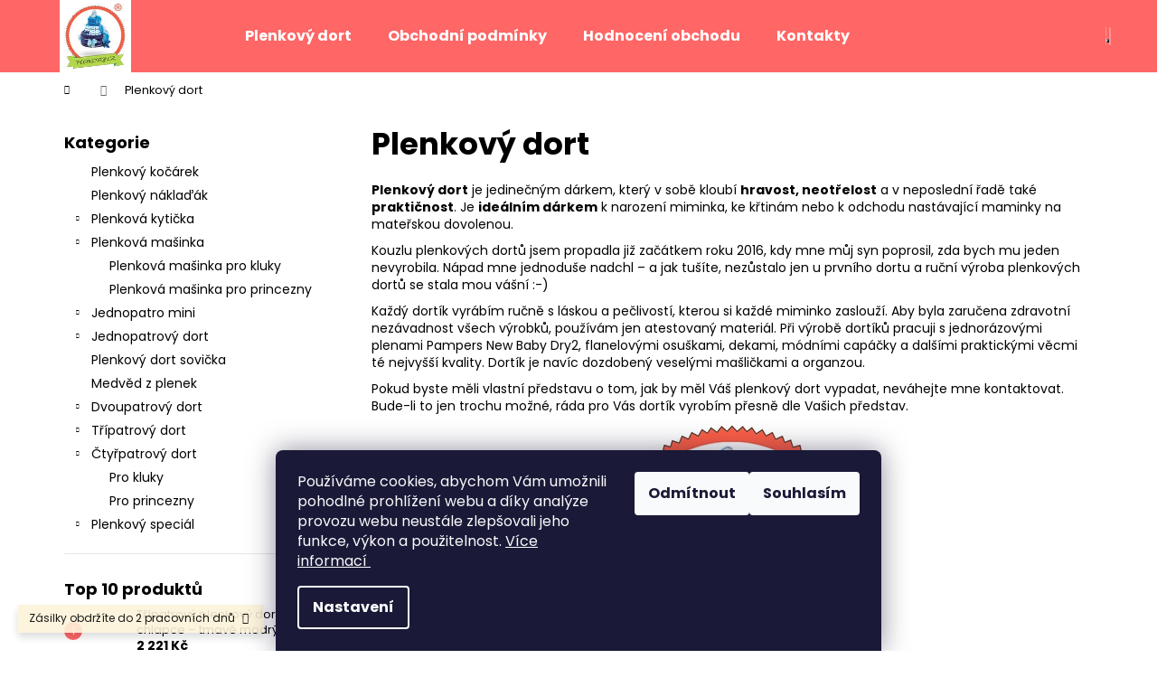

--- FILE ---
content_type: text/html; charset=utf-8
request_url: https://www.plenkovky.cz/plenkovy-dort/
body_size: 19320
content:
<!doctype html><html lang="cs" dir="ltr" class="header-background-dark external-fonts-loaded"><head><meta charset="utf-8" /><meta name="viewport" content="width=device-width,initial-scale=1" /><title>Plenkový dort - Plenkovky.cz</title><link rel="preconnect" href="https://cdn.myshoptet.com" /><link rel="dns-prefetch" href="https://cdn.myshoptet.com" /><link rel="preload" href="https://cdn.myshoptet.com/prj/dist/master/cms/libs/jquery/jquery-1.11.3.min.js" as="script" /><link href="https://cdn.myshoptet.com/prj/dist/master/cms/templates/frontend_templates/shared/css/font-face/poppins.css" rel="stylesheet"><link href="https://cdn.myshoptet.com/prj/dist/master/shop/dist/font-shoptet-12.css.d637f40c301981789c16.css" rel="stylesheet"><script>
dataLayer = [];
dataLayer.push({'shoptet' : {
    "pageId": 751,
    "pageType": "article",
    "currency": "CZK",
    "currencyInfo": {
        "decimalSeparator": ",",
        "exchangeRate": 1,
        "priceDecimalPlaces": 2,
        "symbol": "K\u010d",
        "symbolLeft": 0,
        "thousandSeparator": " "
    },
    "language": "cs",
    "projectId": 206563,
    "cartInfo": {
        "id": null,
        "freeShipping": false,
        "freeShippingFrom": 3000,
        "leftToFreeGift": {
            "formattedPrice": "0 K\u010d",
            "priceLeft": 0
        },
        "freeGift": false,
        "leftToFreeShipping": {
            "priceLeft": 3000,
            "dependOnRegion": 0,
            "formattedPrice": "3 000 K\u010d"
        },
        "discountCoupon": [],
        "getNoBillingShippingPrice": {
            "withoutVat": 0,
            "vat": 0,
            "withVat": 0
        },
        "cartItems": [],
        "taxMode": "ORDINARY"
    },
    "cart": [],
    "customer": {
        "priceRatio": 1,
        "priceListId": 1,
        "groupId": null,
        "registered": false,
        "mainAccount": false
    }
}});
dataLayer.push({'cookie_consent' : {
    "marketing": "denied",
    "analytics": "denied"
}});
document.addEventListener('DOMContentLoaded', function() {
    shoptet.consent.onAccept(function(agreements) {
        if (agreements.length == 0) {
            return;
        }
        dataLayer.push({
            'cookie_consent' : {
                'marketing' : (agreements.includes(shoptet.config.cookiesConsentOptPersonalisation)
                    ? 'granted' : 'denied'),
                'analytics': (agreements.includes(shoptet.config.cookiesConsentOptAnalytics)
                    ? 'granted' : 'denied')
            },
            'event': 'cookie_consent'
        });
    });
});
</script>

<!-- Google Tag Manager -->
<script>(function(w,d,s,l,i){w[l]=w[l]||[];w[l].push({'gtm.start':
new Date().getTime(),event:'gtm.js'});var f=d.getElementsByTagName(s)[0],
j=d.createElement(s),dl=l!='dataLayer'?'&l='+l:'';j.async=true;j.src=
'https://www.googletagmanager.com/gtm.js?id='+i+dl;f.parentNode.insertBefore(j,f);
})(window,document,'script','dataLayer','GTM-T9J2QF');</script>
<!-- End Google Tag Manager -->

<meta property="og:type" content="website"><meta property="og:site_name" content="plenkovky.cz"><meta property="og:url" content="https://www.plenkovky.cz/plenkovy-dort/"><meta property="og:title" content="Plenkový dort - Plenkovky.cz"><meta name="author" content="Plenkovky.cz"><meta name="web_author" content="Shoptet.cz"><meta name="dcterms.rightsHolder" content="www.plenkovky.cz"><meta name="robots" content="index,follow"><meta property="og:image" content="https://cdn.myshoptet.com/usr/www.plenkovky.cz/user/logos/plenkovky150zlogo_2.jpg?t=1768969973"><meta property="og:description" content="Plenkový dort, Plenkovky.cz"><meta name="description" content="Plenkový dort, Plenkovky.cz"><style>:root {--color-primary: #FF6666;--color-primary-h: 0;--color-primary-s: 100%;--color-primary-l: 70%;--color-primary-hover: #FF5151;--color-primary-hover-h: 0;--color-primary-hover-s: 100%;--color-primary-hover-l: 66%;--color-secondary: #9B9B9B;--color-secondary-h: 0;--color-secondary-s: 0%;--color-secondary-l: 61%;--color-secondary-hover: #868686;--color-secondary-hover-h: 0;--color-secondary-hover-s: 0%;--color-secondary-hover-l: 53%;--color-tertiary: #DDDDDD;--color-tertiary-h: 0;--color-tertiary-s: 0%;--color-tertiary-l: 87%;--color-tertiary-hover: #DDDDDD;--color-tertiary-hover-h: 0;--color-tertiary-hover-s: 0%;--color-tertiary-hover-l: 87%;--color-header-background: #FF6666;--template-font: "Poppins";--template-headings-font: "Poppins";--header-background-url: none;--cookies-notice-background: #1A1937;--cookies-notice-color: #F8FAFB;--cookies-notice-button-hover: #f5f5f5;--cookies-notice-link-hover: #27263f;--templates-update-management-preview-mode-content: "Náhled aktualizací šablony je aktivní pro váš prohlížeč."}</style>
    
    <link href="https://cdn.myshoptet.com/prj/dist/master/shop/dist/main-12.less.a712b24f4ee06168baf8.css" rel="stylesheet" />
        
    <script>var shoptet = shoptet || {};</script>
    <script src="https://cdn.myshoptet.com/prj/dist/master/shop/dist/main-3g-header.js.05f199e7fd2450312de2.js"></script>
<!-- User include --><!-- project html code header -->
<style>
.hodnocenihome h2{margin-top:25px;}
.textpost {margin:40px 0 40px 0;}

@media(min-width:768px){
#header .site-name a{padding-top:0;padding-bottom:0;}
#header .site-name a img {max-height: 80px;margin-top: -1px;margin-left: 15px;}
.hodnocenihome .vote-wrap{width:50%;}
.hodnocenihome .rowfirst{display:flex;flex-wrap:wrap;}
}

@media(max-width:767px){
.hodnocenihome .rowfirst{padding:0 15px 0 15px;}
}

</style>
<meta name="seznam-wmt" content="tpk1fbQ5MpQP2q9HkvJtAlBOAqs6S9Sa" />
<meta name="msvalidate.01" content="F99F8B2E2A313032D02AD20C1D804F70" />
<meta name="yandex-verification" content="e1a461becb7ce213" />

<script charset="UTF-8" async src='https://app.notifikuj.cz/js/notifikuj.min.js?id=728b082f-3ecf-4ab9-bc9b-bd96bfa7b007'></script>

<link rel="apple-touch-icon" sizes="180x180" href="/user/documents/apple-touch-icon.png">
<link rel="icon" type="image/png" sizes="32x32" href="/user/documents/favicon-32x32.png">
<link rel="icon" type="image/png" sizes="16x16" href="/user/documents/favicon-16x16.png">
<link rel="manifest" href="/user/documents/site.webmanifest">
<link rel="mask-icon" href="/user/documents/safari-pinned-tab.svg" color="#5bbad5">
<link rel="shortcut icon" href="/user/documents/favicon.ico">
<meta name="msapplication-TileColor" content="#da532c">
<meta name="msapplication-config" content="/user/documents/browserconfig.xml">
<meta name="theme-color" content="#ffffff">
<!-- /User include --><link rel="canonical" href="https://www.plenkovky.cz/plenkovy-dort/" />    <script>
        var _hwq = _hwq || [];
        _hwq.push(['setKey', '643A96208583DA57968DD035DBD256AC']);
        _hwq.push(['setTopPos', '0']);
        _hwq.push(['showWidget', '22']);
        (function() {
            var ho = document.createElement('script');
            ho.src = 'https://cz.im9.cz/direct/i/gjs.php?n=wdgt&sak=643A96208583DA57968DD035DBD256AC';
            var s = document.getElementsByTagName('script')[0]; s.parentNode.insertBefore(ho, s);
        })();
    </script>
<script>!function(){var t={9196:function(){!function(){var t=/\[object (Boolean|Number|String|Function|Array|Date|RegExp)\]/;function r(r){return null==r?String(r):(r=t.exec(Object.prototype.toString.call(Object(r))))?r[1].toLowerCase():"object"}function n(t,r){return Object.prototype.hasOwnProperty.call(Object(t),r)}function e(t){if(!t||"object"!=r(t)||t.nodeType||t==t.window)return!1;try{if(t.constructor&&!n(t,"constructor")&&!n(t.constructor.prototype,"isPrototypeOf"))return!1}catch(t){return!1}for(var e in t);return void 0===e||n(t,e)}function o(t,r,n){this.b=t,this.f=r||function(){},this.d=!1,this.a={},this.c=[],this.e=function(t){return{set:function(r,n){u(c(r,n),t.a)},get:function(r){return t.get(r)}}}(this),i(this,t,!n);var e=t.push,o=this;t.push=function(){var r=[].slice.call(arguments,0),n=e.apply(t,r);return i(o,r),n}}function i(t,n,o){for(t.c.push.apply(t.c,n);!1===t.d&&0<t.c.length;){if("array"==r(n=t.c.shift()))t:{var i=n,a=t.a;if("string"==r(i[0])){for(var f=i[0].split("."),s=f.pop(),p=(i=i.slice(1),0);p<f.length;p++){if(void 0===a[f[p]])break t;a=a[f[p]]}try{a[s].apply(a,i)}catch(t){}}}else if("function"==typeof n)try{n.call(t.e)}catch(t){}else{if(!e(n))continue;for(var l in n)u(c(l,n[l]),t.a)}o||(t.d=!0,t.f(t.a,n),t.d=!1)}}function c(t,r){for(var n={},e=n,o=t.split("."),i=0;i<o.length-1;i++)e=e[o[i]]={};return e[o[o.length-1]]=r,n}function u(t,o){for(var i in t)if(n(t,i)){var c=t[i];"array"==r(c)?("array"==r(o[i])||(o[i]=[]),u(c,o[i])):e(c)?(e(o[i])||(o[i]={}),u(c,o[i])):o[i]=c}}window.DataLayerHelper=o,o.prototype.get=function(t){var r=this.a;t=t.split(".");for(var n=0;n<t.length;n++){if(void 0===r[t[n]])return;r=r[t[n]]}return r},o.prototype.flatten=function(){this.b.splice(0,this.b.length),this.b[0]={},u(this.a,this.b[0])}}()}},r={};function n(e){var o=r[e];if(void 0!==o)return o.exports;var i=r[e]={exports:{}};return t[e](i,i.exports,n),i.exports}n.n=function(t){var r=t&&t.__esModule?function(){return t.default}:function(){return t};return n.d(r,{a:r}),r},n.d=function(t,r){for(var e in r)n.o(r,e)&&!n.o(t,e)&&Object.defineProperty(t,e,{enumerable:!0,get:r[e]})},n.o=function(t,r){return Object.prototype.hasOwnProperty.call(t,r)},function(){"use strict";n(9196)}()}();</script>    <!-- Global site tag (gtag.js) - Google Analytics -->
    <script async src="https://www.googletagmanager.com/gtag/js?id=G-Q9KJ11S0BV"></script>
    <script>
        
        window.dataLayer = window.dataLayer || [];
        function gtag(){dataLayer.push(arguments);}
        

                    console.debug('default consent data');

            gtag('consent', 'default', {"ad_storage":"denied","analytics_storage":"denied","ad_user_data":"denied","ad_personalization":"denied","wait_for_update":500});
            dataLayer.push({
                'event': 'default_consent'
            });
        
        gtag('js', new Date());

                gtag('config', 'UA-77725481-1', { 'groups': "UA" });
        
                gtag('config', 'G-Q9KJ11S0BV', {"groups":"GA4","send_page_view":false,"content_group":"article","currency":"CZK","page_language":"cs"});
        
                gtag('config', 'AW-881390746', {"allow_enhanced_conversions":true});
        
        
        
        
        
                    gtag('event', 'page_view', {"send_to":"GA4","page_language":"cs","content_group":"article","currency":"CZK"});
        
        
        
        
        
        
        
        
        
        
        
        
        
        document.addEventListener('DOMContentLoaded', function() {
            if (typeof shoptet.tracking !== 'undefined') {
                for (var id in shoptet.tracking.bannersList) {
                    gtag('event', 'view_promotion', {
                        "send_to": "UA",
                        "promotions": [
                            {
                                "id": shoptet.tracking.bannersList[id].id,
                                "name": shoptet.tracking.bannersList[id].name,
                                "position": shoptet.tracking.bannersList[id].position
                            }
                        ]
                    });
                }
            }

            shoptet.consent.onAccept(function(agreements) {
                if (agreements.length !== 0) {
                    console.debug('gtag consent accept');
                    var gtagConsentPayload =  {
                        'ad_storage': agreements.includes(shoptet.config.cookiesConsentOptPersonalisation)
                            ? 'granted' : 'denied',
                        'analytics_storage': agreements.includes(shoptet.config.cookiesConsentOptAnalytics)
                            ? 'granted' : 'denied',
                                                                                                'ad_user_data': agreements.includes(shoptet.config.cookiesConsentOptPersonalisation)
                            ? 'granted' : 'denied',
                        'ad_personalization': agreements.includes(shoptet.config.cookiesConsentOptPersonalisation)
                            ? 'granted' : 'denied',
                        };
                    console.debug('update consent data', gtagConsentPayload);
                    gtag('consent', 'update', gtagConsentPayload);
                    dataLayer.push(
                        { 'event': 'update_consent' }
                    );
                }
            });
        });
    </script>
</head><body class="desktop id-751 in-plenkovy-dort template-12 type-page multiple-columns-body columns-3 ums_forms_redesign--off ums_a11y_category_page--on ums_discussion_rating_forms--off ums_flags_display_unification--on ums_a11y_login--on mobile-header-version-0"><noscript>
    <style>
        #header {
            padding-top: 0;
            position: relative !important;
            top: 0;
        }
        .header-navigation {
            position: relative !important;
        }
        .overall-wrapper {
            margin: 0 !important;
        }
        body:not(.ready) {
            visibility: visible !important;
        }
    </style>
    <div class="no-javascript">
        <div class="no-javascript__title">Musíte změnit nastavení vašeho prohlížeče</div>
        <div class="no-javascript__text">Podívejte se na: <a href="https://www.google.com/support/bin/answer.py?answer=23852">Jak povolit JavaScript ve vašem prohlížeči</a>.</div>
        <div class="no-javascript__text">Pokud používáte software na blokování reklam, může být nutné povolit JavaScript z této stránky.</div>
        <div class="no-javascript__text">Děkujeme.</div>
    </div>
</noscript>

        <div id="fb-root"></div>
        <script>
            window.fbAsyncInit = function() {
                FB.init({
//                    appId            : 'your-app-id',
                    autoLogAppEvents : true,
                    xfbml            : true,
                    version          : 'v19.0'
                });
            };
        </script>
        <script async defer crossorigin="anonymous" src="https://connect.facebook.net/cs_CZ/sdk.js"></script>
<!-- Google Tag Manager (noscript) -->
<noscript><iframe src="https://www.googletagmanager.com/ns.html?id=GTM-T9J2QF"
height="0" width="0" style="display:none;visibility:hidden"></iframe></noscript>
<!-- End Google Tag Manager (noscript) -->

    <div class="siteCookies siteCookies--bottom siteCookies--dark js-siteCookies" role="dialog" data-testid="cookiesPopup" data-nosnippet>
        <div class="siteCookies__form">
            <div class="siteCookies__content">
                <div class="siteCookies__text">
                    <span>Používáme cookies, abychom Vám umožnili pohodlné prohlížení webu a díky analýze provozu webu neustále zlepšovali jeho funkce, výkon a použitelnost. </span><a href="http://www.plenkovky.cz/cookies/" target="_blank" rel="noopener noreferrer">Více informací<span> </span></a>
                </div>
                <p class="siteCookies__links">
                    <button class="siteCookies__link js-cookies-settings" aria-label="Nastavení cookies" data-testid="cookiesSettings">Nastavení</button>
                </p>
            </div>
            <div class="siteCookies__buttonWrap">
                                    <button class="siteCookies__button js-cookiesConsentSubmit" value="reject" aria-label="Odmítnout cookies" data-testid="buttonCookiesReject">Odmítnout</button>
                                <button class="siteCookies__button js-cookiesConsentSubmit" value="all" aria-label="Přijmout cookies" data-testid="buttonCookiesAccept">Souhlasím</button>
            </div>
        </div>
        <script>
            document.addEventListener("DOMContentLoaded", () => {
                const siteCookies = document.querySelector('.js-siteCookies');
                document.addEventListener("scroll", shoptet.common.throttle(() => {
                    const st = document.documentElement.scrollTop;
                    if (st > 1) {
                        siteCookies.classList.add('siteCookies--scrolled');
                    } else {
                        siteCookies.classList.remove('siteCookies--scrolled');
                    }
                }, 100));
            });
        </script>
    </div>
<a href="#content" class="skip-link sr-only">Přejít na obsah</a><div class="overall-wrapper"><div class="site-msg information"><div class="container"><div class="text">Zásilky obdržíte do 2 pracovních dnů</div><div class="close js-close-information-msg"></div></div></div>
    <div class="user-action">
                        <dialog id="login" class="dialog dialog--modal dialog--fullscreen js-dialog--modal" aria-labelledby="loginHeading">
        <div class="dialog__close dialog__close--arrow">
                        <button type="button" class="btn toggle-window-arr" data-dialog-close data-testid="backToShop">Zpět <span>do obchodu</span></button>
            </div>
        <div class="dialog__wrapper">
            <div class="dialog__content dialog__content--form">
                <div class="dialog__header">
                    <h2 id="loginHeading" class="dialog__heading dialog__heading--login">Přihlášení k vašemu účtu</h2>
                </div>
                <div id="customerLogin" class="dialog__body">
                    <form action="/action/Customer/Login/" method="post" id="formLoginIncluded" class="csrf-enabled formLogin" data-testid="formLogin"><input type="hidden" name="referer" value="" /><div class="form-group"><div class="input-wrapper email js-validated-element-wrapper no-label"><input type="email" name="email" class="form-control" autofocus placeholder="E-mailová adresa (např. jan@novak.cz)" data-testid="inputEmail" autocomplete="email" required /></div></div><div class="form-group"><div class="input-wrapper password js-validated-element-wrapper no-label"><input type="password" name="password" class="form-control" placeholder="Heslo" data-testid="inputPassword" autocomplete="current-password" required /><span class="no-display">Nemůžete vyplnit toto pole</span><input type="text" name="surname" value="" class="no-display" /></div></div><div class="form-group"><div class="login-wrapper"><button type="submit" class="btn btn-secondary btn-text btn-login" data-testid="buttonSubmit">Přihlásit se</button><div class="password-helper"><a href="/registrace/" data-testid="signup" rel="nofollow">Nová registrace</a><a href="/klient/zapomenute-heslo/" rel="nofollow">Zapomenuté heslo</a></div></div></div><div class="social-login-buttons"><div class="social-login-buttons-divider"><span>nebo</span></div><div class="form-group"><a href="/action/Social/login/?provider=Google" class="login-btn google" rel="nofollow"><span class="login-google-icon"></span><strong>Přihlásit se přes Google</strong></a></div><div class="form-group"><a href="/action/Social/login/?provider=Seznam" class="login-btn seznam" rel="nofollow"><span class="login-seznam-icon"></span><strong>Přihlásit se přes Seznam</strong></a></div></div></form>
                </div>
            </div>
        </div>
    </dialog>
            </div>
<header id="header"><div class="container navigation-wrapper"><div class="site-name"><a href="/" data-testid="linkWebsiteLogo"><img src="https://cdn.myshoptet.com/usr/www.plenkovky.cz/user/logos/plenkovky150zlogo_2.jpg" alt="Plenkovky.cz" fetchpriority="low" /></a></div><nav id="navigation" aria-label="Hlavní menu" data-collapsible="true"><div class="navigation-in menu"><ul class="menu-level-1" role="menubar" data-testid="headerMenuItems"><li class="menu-item-751" role="none"><a href="/plenkovy-dort/" class="active" data-testid="headerMenuItem" role="menuitem" aria-expanded="false"><b>Plenkový dort</b></a></li>
<li class="menu-item-39" role="none"><a href="/obchodni-podminky/" data-testid="headerMenuItem" role="menuitem" aria-expanded="false"><b>Obchodní podmínky</b></a></li>
<li class="menu-item--51" role="none"><a href="/hodnoceni-obchodu/" data-testid="headerMenuItem" role="menuitem" aria-expanded="false"><b>Hodnocení obchodu</b></a></li>
<li class="menu-item-29" role="none"><a href="/kontakty/" data-testid="headerMenuItem" role="menuitem" aria-expanded="false"><b>Kontakty</b></a></li>
<li class="appended-category menu-item-785" role="none"><a href="/plenkovy-kocarek/"><b>Plenkový kočárek</b></a></li><li class="appended-category menu-item-788" role="none"><a href="/plenkove-auto/"><b>Plenkový náklaďák</b></a></li><li class="appended-category menu-item-715 ext" role="none"><a href="/plenkova-kyticka/"><b>Plenková kytička</b><span class="submenu-arrow" role="menuitem"></span></a><ul class="menu-level-2 menu-level-2-appended" role="menu"><li class="menu-item-721" role="none"><a href="/plenkova-kyticka-pro-kluky/" data-testid="headerMenuItem" role="menuitem"><span>Plenková kytička pro kluky</span></a></li><li class="menu-item-718" role="none"><a href="/plenkova-kyticka-pro-princezny/" data-testid="headerMenuItem" role="menuitem"><span>Plenková kytička pro princezny</span></a></li></ul></li><li class="appended-category menu-item-724 ext" role="none"><a href="/plenkova-masinka/"><b>Plenková mašinka</b><span class="submenu-arrow" role="menuitem"></span></a><ul class="menu-level-2 menu-level-2-appended" role="menu"><li class="menu-item-779" role="none"><a href="/plenkova-masinka-pro-kluky/" data-testid="headerMenuItem" role="menuitem"><span>Plenková mašinka pro kluky</span></a></li><li class="menu-item-782" role="none"><a href="/plenkova-masinka-pro-princezny/" data-testid="headerMenuItem" role="menuitem"><span>Plenková mašinka pro princezny</span></a></li></ul></li><li class="appended-category menu-item-1730 ext" role="none"><a href="/jednopatro-mini/"><b>Jednopatro mini</b><span class="submenu-arrow" role="menuitem"></span></a><ul class="menu-level-2 menu-level-2-appended" role="menu"><li class="menu-item-1736" role="none"><a href="/jednopatrovy-plenkovy-dort-mini-pro-princezny/" data-testid="headerMenuItem" role="menuitem"><span>Jednopatrový plenkový dort mini pro princezny</span></a></li><li class="menu-item-1733" role="none"><a href="/jednopatrovy-plenkovy-dort-mini-pro-kluky/" data-testid="headerMenuItem" role="menuitem"><span>Jednopatrový plenkový dort mini pro kluky</span></a></li><li class="menu-item-1745" role="none"><a href="/bude-to-prekvapeni-5/" data-testid="headerMenuItem" role="menuitem"><span>Bude to překvapení</span></a></li></ul></li><li class="appended-category menu-item-673 ext" role="none"><a href="/jednopatrovy-plenkovy-dort/"><b>Jednopatrový dort</b><span class="submenu-arrow" role="menuitem"></span></a><ul class="menu-level-2 menu-level-2-appended" role="menu"><li class="menu-item-675" role="none"><a href="/jednopatrovy-dort-pro-kluky/" data-testid="headerMenuItem" role="menuitem"><span>Pro kluky</span></a></li><li class="menu-item-676" role="none"><a href="/jednopatrovy-dort-pro-princezny/" data-testid="headerMenuItem" role="menuitem"><span>Pro princezny</span></a></li><li class="menu-item-776" role="none"><a href="/bude-to-prekvapeni-4/" data-testid="headerMenuItem" role="menuitem"><span>Bude to překvapení</span></a></li></ul></li><li class="appended-category menu-item-1739" role="none"><a href="/plenkovy-dort-sovicka/"><b>Plenkový dort sovička</b></a></li><li class="appended-category menu-item-1753" role="none"><a href="/medved-z-plenek/"><b>Medvěd z plenek</b></a></li><li class="appended-category menu-item-674 ext" role="none"><a href="/dvoupatrovy-plenkovy-dort/"><b>Dvoupatrový dort</b><span class="submenu-arrow" role="menuitem"></span></a><ul class="menu-level-2 menu-level-2-appended" role="menu"><li class="menu-item-694" role="none"><a href="/dvoupatrovy-dort-pro-kluky/" data-testid="headerMenuItem" role="menuitem"><span>Pro kluky</span></a></li><li class="menu-item-697" role="none"><a href="/dvoupatrovy-dort-pro-princezny/" data-testid="headerMenuItem" role="menuitem"><span>Pro princezny</span></a></li><li class="menu-item-700" role="none"><a href="/bude-to-prekvapeni/" data-testid="headerMenuItem" role="menuitem"><span>Bude to překvapení</span></a></li></ul></li><li class="appended-category menu-item-703 ext" role="none"><a href="/tripatrovy-plenkovy-dort/"><b>Třípatrový dort</b><span class="submenu-arrow" role="menuitem"></span></a><ul class="menu-level-2 menu-level-2-appended" role="menu"><li class="menu-item-706" role="none"><a href="/tripatrovy-plenkovy-dort-pro-kluky/" data-testid="headerMenuItem" role="menuitem"><span>Třípatrový dort pro kluky</span></a></li><li class="menu-item-709" role="none"><a href="/tripatrovy-plenkovy-dort-pro-princezny/" data-testid="headerMenuItem" role="menuitem"><span>Třípatrový dort pro princezny</span></a></li><li class="menu-item-712" role="none"><a href="/bude-to-prekvapeni-2/" data-testid="headerMenuItem" role="menuitem"><span>Bude to překvapení</span></a></li></ul></li><li class="appended-category menu-item-763 ext" role="none"><a href="/ctyrpatrovy-plenkovy-dort/"><b>Čtyřpatrový dort</b><span class="submenu-arrow" role="menuitem"></span></a><ul class="menu-level-2 menu-level-2-appended" role="menu"><li class="menu-item-766" role="none"><a href="/ctyrpatrovy-dort-pro-kluky/" data-testid="headerMenuItem" role="menuitem"><span>Pro kluky</span></a></li><li class="menu-item-769" role="none"><a href="/ctyrpatrovy-dort-pro-princezny/" data-testid="headerMenuItem" role="menuitem"><span>Pro princezny</span></a></li></ul></li><li class="appended-category menu-item-727 ext" role="none"><a href="/plenkovy-special/"><b>Plenkový speciál</b><span class="submenu-arrow" role="menuitem"></span></a><ul class="menu-level-2 menu-level-2-appended" role="menu"><li class="menu-item-730" role="none"><a href="/plenkovy-special-pro-princezny/" data-testid="headerMenuItem" role="menuitem"><span>Plenkový speciál pro princezny</span></a></li><li class="menu-item-736" role="none"><a href="/plenkovy-special-pro-kluky/" data-testid="headerMenuItem" role="menuitem"><span>Plenkový speciál pro kluky</span></a></li><li class="menu-item-739" role="none"><a href="/bude-to-prekvapeni-3/" data-testid="headerMenuItem" role="menuitem"><span>Bude to překvapení</span></a></li></ul></li></ul></div><span class="navigation-close"></span></nav><div class="menu-helper" data-testid="hamburgerMenu"><span>Více</span></div>

    <div class="navigation-buttons">
                <a href="#" class="toggle-window" data-target="search" data-testid="linkSearchIcon"><span class="sr-only">Hledat</span></a>
                    
        <button class="top-nav-button top-nav-button-login" type="button" data-dialog-id="login" aria-haspopup="dialog" aria-controls="login" data-testid="signin">
            <span class="sr-only">Přihlášení</span>
        </button>
                    <a href="/kosik/" class="toggle-window cart-count" data-target="cart" data-testid="headerCart" rel="nofollow" aria-haspopup="dialog" aria-expanded="false" aria-controls="cart-widget"><span class="sr-only">Nákupní košík</span></a>
        <a href="#" class="toggle-window" data-target="navigation" data-testid="hamburgerMenu"><span class="sr-only">Menu</span></a>
    </div>

</div></header><!-- / header -->


<div id="content-wrapper" class="container content-wrapper">
    
                                <div class="breadcrumbs navigation-home-icon-wrapper" itemscope itemtype="https://schema.org/BreadcrumbList">
                                                                            <span id="navigation-first" data-basetitle="Plenkovky.cz" itemprop="itemListElement" itemscope itemtype="https://schema.org/ListItem">
                <a href="/" itemprop="item" class="navigation-home-icon"><span class="sr-only" itemprop="name">Domů</span></a>
                <span class="navigation-bullet">/</span>
                <meta itemprop="position" content="1" />
            </span>
                                            <span id="navigation-1" itemprop="itemListElement" itemscope itemtype="https://schema.org/ListItem" data-testid="breadcrumbsLastLevel">
                <meta itemprop="item" content="https://www.plenkovky.cz/plenkovy-dort/" />
                <meta itemprop="position" content="2" />
                <span itemprop="name" data-title="Plenkový dort">Plenkový dort</span>
            </span>
            </div>
            
    <div class="content-wrapper-in">
                                                <aside class="sidebar sidebar-left"  data-testid="sidebarMenu">
                                                                                                <div class="sidebar-inner">
                                                                                                        <div class="box box-bg-variant box-categories">    <div class="skip-link__wrapper">
        <span id="categories-start" class="skip-link__target js-skip-link__target sr-only" tabindex="-1">&nbsp;</span>
        <a href="#categories-end" class="skip-link skip-link--start sr-only js-skip-link--start">Přeskočit kategorie</a>
    </div>

<h4>Kategorie</h4>


<div id="categories"><div class="categories cat-01 expanded" id="cat-785"><div class="topic"><a href="/plenkovy-kocarek/">Plenkový kočárek<span class="cat-trigger">&nbsp;</span></a></div></div><div class="categories cat-02 expanded" id="cat-788"><div class="topic"><a href="/plenkove-auto/">Plenkový náklaďák<span class="cat-trigger">&nbsp;</span></a></div></div><div class="categories cat-01 expandable external" id="cat-715"><div class="topic"><a href="/plenkova-kyticka/">Plenková kytička<span class="cat-trigger">&nbsp;</span></a></div>

    </div><div class="categories cat-02 expandable expanded" id="cat-724"><div class="topic"><a href="/plenkova-masinka/">Plenková mašinka<span class="cat-trigger">&nbsp;</span></a></div>

                    <ul class=" expanded">
                                        <li >
                <a href="/plenkova-masinka-pro-kluky/">
                    Plenková mašinka pro kluky
                                    </a>
                                                                </li>
                                <li >
                <a href="/plenkova-masinka-pro-princezny/">
                    Plenková mašinka pro princezny
                                    </a>
                                                                </li>
                </ul>
    </div><div class="categories cat-01 expandable external" id="cat-1730"><div class="topic"><a href="/jednopatro-mini/">Jednopatro mini<span class="cat-trigger">&nbsp;</span></a></div>

    </div><div class="categories cat-02 expandable external" id="cat-673"><div class="topic"><a href="/jednopatrovy-plenkovy-dort/">Jednopatrový dort<span class="cat-trigger">&nbsp;</span></a></div>

    </div><div class="categories cat-01 expanded" id="cat-1739"><div class="topic"><a href="/plenkovy-dort-sovicka/">Plenkový dort sovička<span class="cat-trigger">&nbsp;</span></a></div></div><div class="categories cat-02 expanded" id="cat-1753"><div class="topic"><a href="/medved-z-plenek/">Medvěd z plenek<span class="cat-trigger">&nbsp;</span></a></div></div><div class="categories cat-01 expandable external" id="cat-674"><div class="topic"><a href="/dvoupatrovy-plenkovy-dort/">Dvoupatrový dort<span class="cat-trigger">&nbsp;</span></a></div>

    </div><div class="categories cat-02 expandable external" id="cat-703"><div class="topic"><a href="/tripatrovy-plenkovy-dort/">Třípatrový dort<span class="cat-trigger">&nbsp;</span></a></div>

    </div><div class="categories cat-01 expandable expanded" id="cat-763"><div class="topic"><a href="/ctyrpatrovy-plenkovy-dort/">Čtyřpatrový dort<span class="cat-trigger">&nbsp;</span></a></div>

                    <ul class=" expanded">
                                        <li >
                <a href="/ctyrpatrovy-dort-pro-kluky/">
                    Pro kluky
                                    </a>
                                                                </li>
                                <li >
                <a href="/ctyrpatrovy-dort-pro-princezny/">
                    Pro princezny
                                    </a>
                                                                </li>
                </ul>
    </div><div class="categories cat-02 expandable external" id="cat-727"><div class="topic"><a href="/plenkovy-special/">Plenkový speciál<span class="cat-trigger">&nbsp;</span></a></div>

    </div>        </div>

    <div class="skip-link__wrapper">
        <a href="#categories-start" class="skip-link skip-link--end sr-only js-skip-link--end" tabindex="-1" hidden>Přeskočit kategorie</a>
        <span id="categories-end" class="skip-link__target js-skip-link__target sr-only" tabindex="-1">&nbsp;</span>
    </div>
</div>
                                                                                                                                                                            <div class="box box-bg-default box-sm box-topProducts">        <div class="top-products-wrapper js-top10" >
        <h4><span>Top 10 produktů</span></h4>
        <ol class="top-products">
                            <li class="display-image">
                                            <a href="/tripatrovy-plenkovy-dort-pro-kluky/tripatrovy-plenkovy-dort-pro-chlapce---tmave-modry/" class="top-products-image">
                            <img src="data:image/svg+xml,%3Csvg%20width%3D%22100%22%20height%3D%22100%22%20xmlns%3D%22http%3A%2F%2Fwww.w3.org%2F2000%2Fsvg%22%3E%3C%2Fsvg%3E" alt="Třípatrový plenkový dort pro chlapce – tmavě modrá1" width="100" height="100"  data-src="https://cdn.myshoptet.com/usr/www.plenkovky.cz/user/shop/related/79_tripatrovy-plenkovy-dort-pro-chlapce---tmave-modra1.jpg?5e456a1b" fetchpriority="low" />
                        </a>
                                        <a href="/tripatrovy-plenkovy-dort-pro-kluky/tripatrovy-plenkovy-dort-pro-chlapce---tmave-modry/" class="top-products-content">
                        <span class="top-products-name">  Třípatrový plenkový dort pro chlapce – tmavě modrý</span>
                        
                                                        <strong>
                                2 221 Kč
                                    

                            </strong>
                                                    
                    </a>
                </li>
                            <li class="display-image">
                                            <a href="/plenkova-kyticka-pro-kluky/plenkova-kyticka-pro-kluky-2/" class="top-products-image">
                            <img src="data:image/svg+xml,%3Csvg%20width%3D%22100%22%20height%3D%22100%22%20xmlns%3D%22http%3A%2F%2Fwww.w3.org%2F2000%2Fsvg%22%3E%3C%2Fsvg%3E" alt="plenkova kytka pro kluky" width="100" height="100"  data-src="https://cdn.myshoptet.com/usr/www.plenkovky.cz/user/shop/related/88_plenkova-kytka-pro-kluky.jpg?5e456a1b" fetchpriority="low" />
                        </a>
                                        <a href="/plenkova-kyticka-pro-kluky/plenkova-kyticka-pro-kluky-2/" class="top-products-content">
                        <span class="top-products-name">  Plenková kytička pro kluky</span>
                        
                                                        <strong>
                                370 Kč
                                    

                            </strong>
                                                    
                    </a>
                </li>
                            <li class="display-image">
                                            <a href="/jednopatro-mini/jednopatrovy-plenkovy-dort-mini-modry/" class="top-products-image">
                            <img src="data:image/svg+xml,%3Csvg%20width%3D%22100%22%20height%3D%22100%22%20xmlns%3D%22http%3A%2F%2Fwww.w3.org%2F2000%2Fsvg%22%3E%3C%2Fsvg%3E" alt="Jednopatrový plenkový dort mini modrý" width="100" height="100"  data-src="https://cdn.myshoptet.com/usr/www.plenkovky.cz/user/shop/related/170_jednopatrovy-plenkovy-dort-mini-modry.jpg?5e456a1b" fetchpriority="low" />
                        </a>
                                        <a href="/jednopatro-mini/jednopatrovy-plenkovy-dort-mini-modry/" class="top-products-content">
                        <span class="top-products-name">  Jednopatrový plenkový dort mini - modrý</span>
                        
                                                        <strong>
                                639 Kč
                                    

                            </strong>
                                                    
                    </a>
                </li>
                            <li class="display-image">
                                            <a href="/jednopatro-mini/jednopatrovy-plenkovy-dort-mini-fialovy/" class="top-products-image">
                            <img src="data:image/svg+xml,%3Csvg%20width%3D%22100%22%20height%3D%22100%22%20xmlns%3D%22http%3A%2F%2Fwww.w3.org%2F2000%2Fsvg%22%3E%3C%2Fsvg%3E" alt="Jednopatrový plenkový dort mini" width="100" height="100"  data-src="https://cdn.myshoptet.com/usr/www.plenkovky.cz/user/shop/related/173_jednopatrovy-plenkovy-dort-mini.jpg?5e456a1b" fetchpriority="low" />
                        </a>
                                        <a href="/jednopatro-mini/jednopatrovy-plenkovy-dort-mini-fialovy/" class="top-products-content">
                        <span class="top-products-name">  Jednopatrový plenkový dort mini - fialový</span>
                        
                                                        <strong>
                                639 Kč
                                    

                            </strong>
                                                    
                    </a>
                </li>
                            <li class="display-image">
                                            <a href="/plenkovy-kocarek/plenkovy-kocarek-2/" class="top-products-image">
                            <img src="data:image/svg+xml,%3Csvg%20width%3D%22100%22%20height%3D%22100%22%20xmlns%3D%22http%3A%2F%2Fwww.w3.org%2F2000%2Fsvg%22%3E%3C%2Fsvg%3E" alt="plenkový kočárek" width="100" height="100"  data-src="https://cdn.myshoptet.com/usr/www.plenkovky.cz/user/shop/related/149_plenkovy-kocarek.jpg?5e456a1b" fetchpriority="low" />
                        </a>
                                        <a href="/plenkovy-kocarek/plenkovy-kocarek-2/" class="top-products-content">
                        <span class="top-products-name">  Plenkový kočárek</span>
                        
                                                        <strong>
                                450 Kč
                                    

                            </strong>
                                                    
                    </a>
                </li>
                            <li class="display-image">
                                            <a href="/plenkove-auto/plenkovy-nakladak/" class="top-products-image">
                            <img src="data:image/svg+xml,%3Csvg%20width%3D%22100%22%20height%3D%22100%22%20xmlns%3D%22http%3A%2F%2Fwww.w3.org%2F2000%2Fsvg%22%3E%3C%2Fsvg%3E" alt="plenkový dort náklaďák" width="100" height="100"  data-src="https://cdn.myshoptet.com/usr/www.plenkovky.cz/user/shop/related/152_plenkovy-dort-nakladak.jpg?5e456a1b" fetchpriority="low" />
                        </a>
                                        <a href="/plenkove-auto/plenkovy-nakladak/" class="top-products-content">
                        <span class="top-products-name">  Plenkový náklaďák</span>
                        
                                                        <strong>
                                739 Kč
                                    

                            </strong>
                                                    
                    </a>
                </li>
                            <li class="display-image">
                                            <a href="/jednopatrovy-plenkovy-dort/jednopatrovy-plenkovy-dort-pro-kluky-tmave-modry/" class="top-products-image">
                            <img src="data:image/svg+xml,%3Csvg%20width%3D%22100%22%20height%3D%22100%22%20xmlns%3D%22http%3A%2F%2Fwww.w3.org%2F2000%2Fsvg%22%3E%3C%2Fsvg%3E" alt="tmave modry I white" width="100" height="100"  data-src="https://cdn.myshoptet.com/usr/www.plenkovky.cz/user/shop/related/46-3_tmave-modry-i-white.jpg?5e456a1b" fetchpriority="low" />
                        </a>
                                        <a href="/jednopatrovy-plenkovy-dort/jednopatrovy-plenkovy-dort-pro-kluky-tmave-modry/" class="top-products-content">
                        <span class="top-products-name">  Jednopatrový plenkový dort pro kluky - tmavě modrý</span>
                        
                                                        <strong>
                                834 Kč
                                    

                            </strong>
                                                    
                    </a>
                </li>
                            <li class="display-image">
                                            <a href="/jednopatrovy-plenkovy-dort/jednopatrovy-plenkovy-dort-pro-divky-ruzovo-fialkovy/" class="top-products-image">
                            <img src="data:image/svg+xml,%3Csvg%20width%3D%22100%22%20height%3D%22100%22%20xmlns%3D%22http%3A%2F%2Fwww.w3.org%2F2000%2Fsvg%22%3E%3C%2Fsvg%3E" alt="Jednopatrový plenkový dort pro dívky - růžovo fialkový" width="100" height="100"  data-src="https://cdn.myshoptet.com/usr/www.plenkovky.cz/user/shop/related/40-3_jednopatrovy-plenkovy-dort-pro-divky-ruzovo-fialkovy.jpg?5e456a1b" fetchpriority="low" />
                        </a>
                                        <a href="/jednopatrovy-plenkovy-dort/jednopatrovy-plenkovy-dort-pro-divky-ruzovo-fialkovy/" class="top-products-content">
                        <span class="top-products-name">  Jednopatrový plenkový dort pro dívky - růžovo fialkový</span>
                        
                                                        <strong>
                                834 Kč
                                    

                            </strong>
                                                    
                    </a>
                </li>
                            <li class="display-image">
                                            <a href="/plenkova-masinka/plenkova-masinka-2/" class="top-products-image">
                            <img src="data:image/svg+xml,%3Csvg%20width%3D%22100%22%20height%3D%22100%22%20xmlns%3D%22http%3A%2F%2Fwww.w3.org%2F2000%2Fsvg%22%3E%3C%2Fsvg%3E" alt="Plenková mašinka pro kluky" width="100" height="100"  data-src="https://cdn.myshoptet.com/usr/www.plenkovky.cz/user/shop/related/91_plenkova-masinka-pro-kluky.jpg?5e456a1b" fetchpriority="low" />
                        </a>
                                        <a href="/plenkova-masinka/plenkova-masinka-2/" class="top-products-content">
                        <span class="top-products-name">  Plenková mašinka</span>
                        
                                                        <strong>
                                995 Kč
                                    

                            </strong>
                                                    
                    </a>
                </li>
                            <li class="display-image">
                                            <a href="/plenkova-masinka/plenkova-masinka-pro-princezny-2/" class="top-products-image">
                            <img src="data:image/svg+xml,%3Csvg%20width%3D%22100%22%20height%3D%22100%22%20xmlns%3D%22http%3A%2F%2Fwww.w3.org%2F2000%2Fsvg%22%3E%3C%2Fsvg%3E" alt="mašinka z dětských plen" width="100" height="100"  data-src="https://cdn.myshoptet.com/usr/www.plenkovky.cz/user/shop/related/146-3_masinka-z-detskych-plen.jpg?5e456a1b" fetchpriority="low" />
                        </a>
                                        <a href="/plenkova-masinka/plenkova-masinka-pro-princezny-2/" class="top-products-content">
                        <span class="top-products-name">  Plenková mašinka pro princezny</span>
                        
                                                        <strong>
                                995 Kč
                                    

                            </strong>
                                                    
                    </a>
                </li>
                    </ol>
    </div>
</div>
                                                                                                            <div class="box box-bg-variant box-sm box-contact"><h4><span>Kontakt</span></h4>


    <div class="contact-box no-image" data-testid="contactbox">
                
        <ul>
                            <li>
                    <span class="mail" data-testid="contactboxEmail">
                                                    <a href="mailto:obchod&#64;plenkovky.cz">obchod<!---->&#64;<!---->plenkovky.cz</a>
                                            </span>
                </li>
            
                            <li>
                    <span class="tel">
                                                                                <a href="tel:721944657" aria-label="Zavolat na 721944657" data-testid="contactboxPhone">
                                721 944 657
                            </a>
                                            </span>
                </li>
            
                            <li>
                    <span class="cellphone">
                                                                                <a href="tel:721944657" aria-label="Zavolat na 721944657" data-testid="contactboxCellphone">
                                721 944 657
                            </a>
                                            </span>
                </li>
            
            

                                    <li>
                        <span class="facebook">
                            <a href="https://www.facebook.com/plenkovky" title="Facebook" target="_blank" data-testid="contactboxFacebook">
                                                                https://www.facebook.com/plenkovky
                                                            </a>
                        </span>
                    </li>
                
                
                                    <li>
                        <span class="instagram">
                            <a href="https://www.instagram.com/plenkovkycz/" title="Instagram" target="_blank" data-testid="contactboxInstagram">plenkovkycz</a>
                        </span>
                    </li>
                
                
                
                
                
            

        </ul>

    </div>


<script type="application/ld+json">
    {
        "@context" : "https://schema.org",
        "@type" : "Organization",
        "name" : "Plenkovky.cz",
        "url" : "https://www.plenkovky.cz",
                "employee" : "Květoslava Kořenská",
                    "email" : "obchod@plenkovky.cz",
                            "telephone" : "721 944 657",
                                
                                                                                            "sameAs" : ["https://www.facebook.com/plenkovky\", \"\", \"https://www.instagram.com/plenkovkycz/"]
            }
</script>
</div>
                                                                                                            <div class="box box-bg-default box-sm box-onlinePayments"><h4><span>Přijímáme online platby</span></h4>
<p class="text-center">
    <img src="data:image/svg+xml,%3Csvg%20width%3D%22148%22%20height%3D%2234%22%20xmlns%3D%22http%3A%2F%2Fwww.w3.org%2F2000%2Fsvg%22%3E%3C%2Fsvg%3E" alt="Loga kreditních karet" width="148" height="34"  data-src="https://cdn.myshoptet.com/prj/dist/master/cms/img/common/payment_logos/payments.png" fetchpriority="low" />
</p>
</div>
                                                                                                            <div class="box box-bg-variant box-sm box-facebook">            <div id="facebookWidget">
            <h4><span>Facebook</span></h4>
            
        </div>
    </div>
                                                                                                            <div class="box box-bg-default box-sm box-instagram">    </div>
                                                                    </div>
                                                            </aside>
                            <main id="content" class="content narrow">
                            <div class="content-inner">
    <article itemscope itemtype="https://schema.org/Article" class="pageArticleDetail">
        <header itemprop="headline"><h1>Plenkový dort</h1></header>
            <div itemprop="about">
                <div id="main" class="site-main ">
<div class="main_inner">
<div class="main-content-inner">
<div id="main-content" class="main-content right-sidebar box-page">
<div id="primary" class="content-area">
<div id="content" class="site-content" role="main">
<article id="post-3776" class="post-3776 page type-page status-publish hentry">
<div class="entry-content">
<p><strong>Plenkový dort</strong> je jedinečným dárkem, který v sobě kloubí <strong>hravost, neotřelost</strong> a v neposlední řadě také <strong>praktičnost</strong>. Je <strong>ideálním dárkem</strong> k narození miminka, ke křtinám nebo k odchodu nastávající maminky na mateřskou dovolenou.</p>
<p>Kouzlu plenkových dortů jsem propadla již začátkem roku 2016, kdy mne můj syn poprosil, zda bych mu jeden nevyrobila. Nápad mne jednoduše nadchl – a jak tušíte, nezůstalo jen u prvního dortu a ruční výroba plenkových dortů se stala mou vášní :-)</p>
<p>Každý dortík vyrábím ručně s láskou a pečlivostí, kterou si každé miminko zaslouží. Aby byla zaručena zdravotní nezávadnost všech výrobků, používám jen atestovaný materiál. Při výrobě dortíků pracuji s jednorázovými plenami Pampers New Baby Dry2, flanelovými osuškami, dekami, módními capáčky a dalšími praktickými věcmi té nejvyšší kvality. Dortík je navíc dozdobený veselými mašličkami a organzou.</p>
<p>Pokud byste měli vlastní představu o tom, jak by měl Váš plenkový dort vypadat, neváhejte mne kontaktovat. Bude-li to jen trochu možné, ráda pro Vás dortík vyrobím přesně dle Vašich představ.</p>
<p><img style="display: block; margin-left: auto; margin-right: auto;" src='https://cdn.myshoptet.com/usr/www.plenkovky.cz/user/documents/upload/plenkovky logo 2.jpg' alt="plenkovky logo 2" /></p>
</div>
</article>
</div>
</div>
</div>
</div>
</div>
</div>
            </div>
        
    </article>

    </div>
                    </main>
    </div>
    
            
    
                    <div id="cart-widget" class="content-window cart-window" role="dialog" aria-hidden="true">
                <div class="content-window-in cart-window-in">
                                <button type="button" class="btn toggle-window-arr toggle-window" data-target="cart" data-testid="backToShop" aria-controls="cart-widget">Zpět <span>do obchodu</span></button>
                        <div class="container place-cart-here">
                        <div class="loader-overlay">
                            <div class="loader"></div>
                        </div>
                    </div>
                </div>
            </div>
            <div class="content-window search-window" itemscope itemtype="https://schema.org/WebSite">
                <meta itemprop="headline" content="Plenkový dort"/><meta itemprop="url" content="https://www.plenkovky.cz"/><meta itemprop="text" content="Plenkový dort, Plenkovky.cz"/>                <div class="content-window-in search-window-in">
                                <button type="button" class="btn toggle-window-arr toggle-window" data-target="search" data-testid="backToShop" aria-controls="cart-widget">Zpět <span>do obchodu</span></button>
                        <div class="container">
                        <div class="search"><h2>Co potřebujete najít?</h2><form action="/action/ProductSearch/prepareString/" method="post"
    id="formSearchForm" class="search-form compact-form js-search-main"
    itemprop="potentialAction" itemscope itemtype="https://schema.org/SearchAction" data-testid="searchForm">
    <fieldset>
        <meta itemprop="target"
            content="https://www.plenkovky.cz/vyhledavani/?string={string}"/>
        <input type="hidden" name="language" value="cs"/>
        
            
<input
    type="search"
    name="string"
        class="query-input form-control search-input js-search-input lg"
    placeholder="Napište, co hledáte"
    autocomplete="off"
    required
    itemprop="query-input"
    aria-label="Vyhledávání"
    data-testid="searchInput"
>
            <button type="submit" class="btn btn-default btn-arrow-right btn-lg" data-testid="searchBtn"><span class="sr-only">Hledat</span></button>
        
    </fieldset>
</form>
<h3>Doporučujeme</h3><div class="recommended-products"><a href="#" class="browse next"><span class="sr-only">Následující</span></a><a href="#" class="browse prev inactive"><span class="sr-only">Předchozí</span></a><div class="indicator"><div></div></div><div class="row active"><div class="col-sm-4"><a href="/tripatrovy-plenkovy-dort-pro-kluky/tripatrovy-plenkovy-dort-pro-chlapce---tmave-modry/" class="recommended-product"><img src="data:image/svg+xml,%3Csvg%20width%3D%22100%22%20height%3D%22100%22%20xmlns%3D%22http%3A%2F%2Fwww.w3.org%2F2000%2Fsvg%22%3E%3C%2Fsvg%3E" alt="Třípatrový plenkový dort pro chlapce – tmavě modrá1" width="100" height="100"  data-src="https://cdn.myshoptet.com/usr/www.plenkovky.cz/user/shop/related/79_tripatrovy-plenkovy-dort-pro-chlapce---tmave-modra1.jpg?5e456a1b" fetchpriority="low" />                        <span class="p-bottom">
                            <strong class="name" data-testid="productCardName">  Třípatrový plenkový dort pro chlapce – tmavě modrý</strong>

                                                            <strong class="price price-final" data-testid="productCardPrice">2 221 Kč</strong>
                            
                                                    </span>
</a></div><div class="col-sm-4 active"><a href="/plenkova-kyticka-pro-kluky/plenkova-kyticka-pro-kluky-2/" class="recommended-product"><img src="data:image/svg+xml,%3Csvg%20width%3D%22100%22%20height%3D%22100%22%20xmlns%3D%22http%3A%2F%2Fwww.w3.org%2F2000%2Fsvg%22%3E%3C%2Fsvg%3E" alt="plenkova kytka pro kluky" width="100" height="100"  data-src="https://cdn.myshoptet.com/usr/www.plenkovky.cz/user/shop/related/88_plenkova-kytka-pro-kluky.jpg?5e456a1b" fetchpriority="low" />                        <span class="p-bottom">
                            <strong class="name" data-testid="productCardName">  Plenková kytička pro kluky</strong>

                                                            <strong class="price price-final" data-testid="productCardPrice">370 Kč</strong>
                            
                                                    </span>
</a></div><div class="col-sm-4"><a href="/jednopatro-mini/jednopatrovy-plenkovy-dort-mini-modry/" class="recommended-product"><img src="data:image/svg+xml,%3Csvg%20width%3D%22100%22%20height%3D%22100%22%20xmlns%3D%22http%3A%2F%2Fwww.w3.org%2F2000%2Fsvg%22%3E%3C%2Fsvg%3E" alt="Jednopatrový plenkový dort mini modrý" width="100" height="100"  data-src="https://cdn.myshoptet.com/usr/www.plenkovky.cz/user/shop/related/170_jednopatrovy-plenkovy-dort-mini-modry.jpg?5e456a1b" fetchpriority="low" />                        <span class="p-bottom">
                            <strong class="name" data-testid="productCardName">  Jednopatrový plenkový dort mini - modrý</strong>

                                                            <strong class="price price-final" data-testid="productCardPrice">639 Kč</strong>
                            
                                                    </span>
</a></div></div><div class="row"><div class="col-sm-4"><a href="/jednopatro-mini/jednopatrovy-plenkovy-dort-mini-fialovy/" class="recommended-product"><img src="data:image/svg+xml,%3Csvg%20width%3D%22100%22%20height%3D%22100%22%20xmlns%3D%22http%3A%2F%2Fwww.w3.org%2F2000%2Fsvg%22%3E%3C%2Fsvg%3E" alt="Jednopatrový plenkový dort mini" width="100" height="100"  data-src="https://cdn.myshoptet.com/usr/www.plenkovky.cz/user/shop/related/173_jednopatrovy-plenkovy-dort-mini.jpg?5e456a1b" fetchpriority="low" />                        <span class="p-bottom">
                            <strong class="name" data-testid="productCardName">  Jednopatrový plenkový dort mini - fialový</strong>

                                                            <strong class="price price-final" data-testid="productCardPrice">639 Kč</strong>
                            
                                                    </span>
</a></div><div class="col-sm-4"><a href="/plenkovy-kocarek/plenkovy-kocarek-2/" class="recommended-product"><img src="data:image/svg+xml,%3Csvg%20width%3D%22100%22%20height%3D%22100%22%20xmlns%3D%22http%3A%2F%2Fwww.w3.org%2F2000%2Fsvg%22%3E%3C%2Fsvg%3E" alt="plenkový kočárek" width="100" height="100"  data-src="https://cdn.myshoptet.com/usr/www.plenkovky.cz/user/shop/related/149_plenkovy-kocarek.jpg?5e456a1b" fetchpriority="low" />                        <span class="p-bottom">
                            <strong class="name" data-testid="productCardName">  Plenkový kočárek</strong>

                                                            <strong class="price price-final" data-testid="productCardPrice">450 Kč</strong>
                            
                                                    </span>
</a></div><div class="col-sm-4"><a href="/plenkove-auto/plenkovy-nakladak/" class="recommended-product"><img src="data:image/svg+xml,%3Csvg%20width%3D%22100%22%20height%3D%22100%22%20xmlns%3D%22http%3A%2F%2Fwww.w3.org%2F2000%2Fsvg%22%3E%3C%2Fsvg%3E" alt="plenkový dort náklaďák" width="100" height="100"  data-src="https://cdn.myshoptet.com/usr/www.plenkovky.cz/user/shop/related/152_plenkovy-dort-nakladak.jpg?5e456a1b" fetchpriority="low" />                        <span class="p-bottom">
                            <strong class="name" data-testid="productCardName">  Plenkový náklaďák</strong>

                                                            <strong class="price price-final" data-testid="productCardPrice">739 Kč</strong>
                            
                                                    </span>
</a></div></div><div class="row"><div class="col-sm-4"><a href="/jednopatrovy-plenkovy-dort/jednopatrovy-plenkovy-dort-pro-kluky-tmave-modry/" class="recommended-product"><img src="data:image/svg+xml,%3Csvg%20width%3D%22100%22%20height%3D%22100%22%20xmlns%3D%22http%3A%2F%2Fwww.w3.org%2F2000%2Fsvg%22%3E%3C%2Fsvg%3E" alt="tmave modry I white" width="100" height="100"  data-src="https://cdn.myshoptet.com/usr/www.plenkovky.cz/user/shop/related/46-3_tmave-modry-i-white.jpg?5e456a1b" fetchpriority="low" />                        <span class="p-bottom">
                            <strong class="name" data-testid="productCardName">  Jednopatrový plenkový dort pro kluky - tmavě modrý</strong>

                                                            <strong class="price price-final" data-testid="productCardPrice">834 Kč</strong>
                            
                                                    </span>
</a></div><div class="col-sm-4"><a href="/jednopatrovy-plenkovy-dort/jednopatrovy-plenkovy-dort-pro-divky-ruzovo-fialkovy/" class="recommended-product"><img src="data:image/svg+xml,%3Csvg%20width%3D%22100%22%20height%3D%22100%22%20xmlns%3D%22http%3A%2F%2Fwww.w3.org%2F2000%2Fsvg%22%3E%3C%2Fsvg%3E" alt="Jednopatrový plenkový dort pro dívky - růžovo fialkový" width="100" height="100"  data-src="https://cdn.myshoptet.com/usr/www.plenkovky.cz/user/shop/related/40-3_jednopatrovy-plenkovy-dort-pro-divky-ruzovo-fialkovy.jpg?5e456a1b" fetchpriority="low" />                        <span class="p-bottom">
                            <strong class="name" data-testid="productCardName">  Jednopatrový plenkový dort pro dívky - růžovo fialkový</strong>

                                                            <strong class="price price-final" data-testid="productCardPrice">834 Kč</strong>
                            
                                                    </span>
</a></div><div class="col-sm-4"><a href="/plenkova-masinka/plenkova-masinka-2/" class="recommended-product"><img src="data:image/svg+xml,%3Csvg%20width%3D%22100%22%20height%3D%22100%22%20xmlns%3D%22http%3A%2F%2Fwww.w3.org%2F2000%2Fsvg%22%3E%3C%2Fsvg%3E" alt="Plenková mašinka pro kluky" width="100" height="100"  data-src="https://cdn.myshoptet.com/usr/www.plenkovky.cz/user/shop/related/91_plenkova-masinka-pro-kluky.jpg?5e456a1b" fetchpriority="low" />                        <span class="p-bottom">
                            <strong class="name" data-testid="productCardName">  Plenková mašinka</strong>

                                                            <strong class="price price-final" data-testid="productCardPrice">995 Kč</strong>
                            
                                                    </span>
</a></div></div></div></div>
                    </div>
                </div>
            </div>
            
</div>
        
        
                            <footer id="footer">
                    <h2 class="sr-only">Zápatí</h2>
                    
    
                                                                <div class="container footer-rows">
                            
                


<div class="row custom-footer elements-1">
                    
        <div class="custom-footer__articles col-sm-12">
                                                                                                                        <h4><span>Informace</span></h4>
    <ul>
                    <li><a href="/obchodni-podminky/">Obchodní podmínky</a></li>
                    <li><a href="/slevovy-program/">Slevový program</a></li>
                    <li><a href="/doprava/">Doprava</a></li>
                    <li><a href="/platba/">Platba</a></li>
            </ul>

                                                        </div>
    </div>
                        </div>
                                        
                    <div class="container footer-links-icons">
                            <ul class="footer-links" data-editorid="footerLinks">
            <li class="footer-link">
            <a href="https://www.plenkovky.cz/doprava/">
Doprava
</a>
        </li>
            <li class="footer-link">
            <a href="https://www.plenkovky.cz/platba/">
Platba
</a>
        </li>
    </ul>
                                </div>
    
                    
                        <div class="container footer-bottom">
                            <span id="signature" style="display: inline-block !important; visibility: visible !important;"><a href="https://www.shoptet.cz/?utm_source=footer&utm_medium=link&utm_campaign=create_by_shoptet" class="image" target="_blank"><img src="data:image/svg+xml,%3Csvg%20width%3D%2217%22%20height%3D%2217%22%20xmlns%3D%22http%3A%2F%2Fwww.w3.org%2F2000%2Fsvg%22%3E%3C%2Fsvg%3E" data-src="https://cdn.myshoptet.com/prj/dist/master/cms/img/common/logo/shoptetLogo.svg" width="17" height="17" alt="Shoptet" class="vam" fetchpriority="low" /></a><a href="https://www.shoptet.cz/?utm_source=footer&utm_medium=link&utm_campaign=create_by_shoptet" class="title" target="_blank">Vytvořil Shoptet</a></span>
                            <span class="copyright" data-testid="textCopyright">
                                Copyright 2026 <strong>Plenkovky.cz</strong>. Všechna práva vyhrazena.                                                                    <a href="#" class="cookies-settings js-cookies-settings" data-testid="cookiesSettings">Upravit nastavení cookies</a>
                                                            </span>
                        </div>
                    
                    
                                            
                </footer>
                <!-- / footer -->
                    
        </div>
        <!-- / overall-wrapper -->

                    <script src="https://cdn.myshoptet.com/prj/dist/master/cms/libs/jquery/jquery-1.11.3.min.js"></script>
                <script>var shoptet = shoptet || {};shoptet.abilities = {"about":{"generation":3,"id":"12"},"config":{"category":{"product":{"image_size":"detail"}},"navigation_breakpoint":991,"number_of_active_related_products":4,"product_slider":{"autoplay":false,"autoplay_speed":3000,"loop":true,"navigation":true,"pagination":true,"shadow_size":0}},"elements":{"recapitulation_in_checkout":true},"feature":{"directional_thumbnails":false,"extended_ajax_cart":true,"extended_search_whisperer":false,"fixed_header":false,"images_in_menu":false,"product_slider":false,"simple_ajax_cart":false,"smart_labels":false,"tabs_accordion":false,"tabs_responsive":true,"top_navigation_menu":false,"user_action_fullscreen":true}};shoptet.design = {"template":{"name":"Step","colorVariant":"12-seven"},"layout":{"homepage":"catalog4","subPage":"catalog3","productDetail":"catalog3"},"colorScheme":{"conversionColor":"#9B9B9B","conversionColorHover":"#868686","color1":"#FF6666","color2":"#FF5151","color3":"#DDDDDD","color4":"#DDDDDD"},"fonts":{"heading":"Poppins","text":"Poppins"},"header":{"backgroundImage":null,"image":null,"logo":"https:\/\/www.plenkovky.czuser\/logos\/plenkovky150zlogo_2.jpg","color":"#FF6666"},"background":{"enabled":false,"color":null,"image":null}};shoptet.config = {};shoptet.events = {};shoptet.runtime = {};shoptet.content = shoptet.content || {};shoptet.updates = {};shoptet.messages = [];shoptet.messages['lightboxImg'] = "Obrázek";shoptet.messages['lightboxOf'] = "z";shoptet.messages['more'] = "Více";shoptet.messages['cancel'] = "Zrušit";shoptet.messages['removedItem'] = "Položka byla odstraněna z košíku.";shoptet.messages['discountCouponWarning'] = "Zapomněli jste uplatnit slevový kupón. Pro pokračování jej uplatněte pomocí tlačítka vedle vstupního pole, nebo jej smažte.";shoptet.messages['charsNeeded'] = "Prosím, použijte minimálně 3 znaky!";shoptet.messages['invalidCompanyId'] = "Neplané IČ, povoleny jsou pouze číslice";shoptet.messages['needHelp'] = "Potřebujete pomoc?";shoptet.messages['showContacts'] = "Zobrazit kontakty";shoptet.messages['hideContacts'] = "Skrýt kontakty";shoptet.messages['ajaxError'] = "Došlo k chybě; obnovte prosím stránku a zkuste to znovu.";shoptet.messages['variantWarning'] = "Zvolte prosím variantu produktu.";shoptet.messages['chooseVariant'] = "Zvolte variantu";shoptet.messages['unavailableVariant'] = "Tato varianta není dostupná a není možné ji objednat.";shoptet.messages['withVat'] = "včetně DPH";shoptet.messages['withoutVat'] = "bez DPH";shoptet.messages['toCart'] = "Do košíku";shoptet.messages['emptyCart'] = "Prázdný košík";shoptet.messages['change'] = "Změnit";shoptet.messages['chosenBranch'] = "Zvolená pobočka";shoptet.messages['validatorRequired'] = "Povinné pole";shoptet.messages['validatorEmail'] = "Prosím vložte platnou e-mailovou adresu";shoptet.messages['validatorUrl'] = "Prosím vložte platnou URL adresu";shoptet.messages['validatorDate'] = "Prosím vložte platné datum";shoptet.messages['validatorNumber'] = "Vložte číslo";shoptet.messages['validatorDigits'] = "Prosím vložte pouze číslice";shoptet.messages['validatorCheckbox'] = "Zadejte prosím všechna povinná pole";shoptet.messages['validatorConsent'] = "Bez souhlasu nelze odeslat.";shoptet.messages['validatorPassword'] = "Hesla se neshodují";shoptet.messages['validatorInvalidPhoneNumber'] = "Vyplňte prosím platné telefonní číslo bez předvolby.";shoptet.messages['validatorInvalidPhoneNumberSuggestedRegion'] = "Neplatné číslo — navržený region: %1";shoptet.messages['validatorInvalidCompanyId'] = "Neplatné IČ, musí být ve tvaru jako %1";shoptet.messages['validatorFullName'] = "Nezapomněli jste příjmení?";shoptet.messages['validatorHouseNumber'] = "Prosím zadejte správné číslo domu";shoptet.messages['validatorZipCode'] = "Zadané PSČ neodpovídá zvolené zemi";shoptet.messages['validatorShortPhoneNumber'] = "Telefonní číslo musí mít min. 8 znaků";shoptet.messages['choose-personal-collection'] = "Prosím vyberte místo doručení u osobního odběru, není zvoleno.";shoptet.messages['choose-external-shipping'] = "Upřesněte prosím vybraný způsob dopravy";shoptet.messages['choose-ceska-posta'] = "Pobočka České Pošty není určena, zvolte prosím některou";shoptet.messages['choose-hupostPostaPont'] = "Pobočka Maďarské pošty není vybrána, zvolte prosím nějakou";shoptet.messages['choose-postSk'] = "Pobočka Slovenské pošty není zvolena, vyberte prosím některou";shoptet.messages['choose-ulozenka'] = "Pobočka Uloženky nebyla zvolena, prosím vyberte některou";shoptet.messages['choose-zasilkovna'] = "Pobočka Zásilkovny nebyla zvolena, prosím vyberte některou";shoptet.messages['choose-ppl-cz'] = "Pobočka PPL ParcelShop nebyla vybrána, vyberte prosím jednu";shoptet.messages['choose-glsCz'] = "Pobočka GLS ParcelShop nebyla zvolena, prosím vyberte některou";shoptet.messages['choose-dpd-cz'] = "Ani jedna z poboček služby DPD Parcel Shop nebyla zvolená, prosím vyberte si jednu z možností.";shoptet.messages['watchdogType'] = "Je zapotřebí vybrat jednu z možností u sledování produktu.";shoptet.messages['watchdog-consent-required'] = "Musíte zaškrtnout všechny povinné souhlasy";shoptet.messages['watchdogEmailEmpty'] = "Prosím vyplňte e-mail";shoptet.messages['privacyPolicy'] = 'Musíte souhlasit s ochranou osobních údajů';shoptet.messages['amountChanged'] = '(množství bylo změněno)';shoptet.messages['unavailableCombination'] = 'Není k dispozici v této kombinaci';shoptet.messages['specifyShippingMethod'] = 'Upřesněte dopravu';shoptet.messages['PIScountryOptionMoreBanks'] = 'Možnost platby z %1 bank';shoptet.messages['PIScountryOptionOneBank'] = 'Možnost platby z 1 banky';shoptet.messages['PIScurrencyInfoCZK'] = 'V měně CZK lze zaplatit pouze prostřednictvím českých bank.';shoptet.messages['PIScurrencyInfoHUF'] = 'V měně HUF lze zaplatit pouze prostřednictvím maďarských bank.';shoptet.messages['validatorVatIdWaiting'] = "Ověřujeme";shoptet.messages['validatorVatIdValid'] = "Ověřeno";shoptet.messages['validatorVatIdInvalid'] = "DIČ se nepodařilo ověřit, i přesto můžete objednávku dokončit";shoptet.messages['validatorVatIdInvalidOrderForbid'] = "Zadané DIČ nelze nyní ověřit, protože služba ověřování je dočasně nedostupná. Zkuste opakovat zadání později, nebo DIČ vymažte s vaši objednávku dokončete v režimu OSS. Případně kontaktujte prodejce.";shoptet.messages['validatorVatIdInvalidOssRegime'] = "Zadané DIČ nemůže být ověřeno, protože služba ověřování je dočasně nedostupná. Vaše objednávka bude dokončena v režimu OSS. Případně kontaktujte prodejce.";shoptet.messages['previous'] = "Předchozí";shoptet.messages['next'] = "Následující";shoptet.messages['close'] = "Zavřít";shoptet.messages['imageWithoutAlt'] = "Tento obrázek nemá popisek";shoptet.messages['newQuantity'] = "Nové množství:";shoptet.messages['currentQuantity'] = "Aktuální množství:";shoptet.messages['quantityRange'] = "Prosím vložte číslo v rozmezí %1 a %2";shoptet.messages['skipped'] = "Přeskočeno";shoptet.messages.validator = {};shoptet.messages.validator.nameRequired = "Zadejte jméno a příjmení.";shoptet.messages.validator.emailRequired = "Zadejte e-mailovou adresu (např. jan.novak@example.com).";shoptet.messages.validator.phoneRequired = "Zadejte telefonní číslo.";shoptet.messages.validator.messageRequired = "Napište komentář.";shoptet.messages.validator.descriptionRequired = shoptet.messages.validator.messageRequired;shoptet.messages.validator.captchaRequired = "Vyplňte bezpečnostní kontrolu.";shoptet.messages.validator.consentsRequired = "Potvrďte svůj souhlas.";shoptet.messages.validator.scoreRequired = "Zadejte počet hvězdiček.";shoptet.messages.validator.passwordRequired = "Zadejte heslo, které bude obsahovat min. 4 znaky.";shoptet.messages.validator.passwordAgainRequired = shoptet.messages.validator.passwordRequired;shoptet.messages.validator.currentPasswordRequired = shoptet.messages.validator.passwordRequired;shoptet.messages.validator.birthdateRequired = "Zadejte datum narození.";shoptet.messages.validator.billFullNameRequired = "Zadejte jméno a příjmení.";shoptet.messages.validator.deliveryFullNameRequired = shoptet.messages.validator.billFullNameRequired;shoptet.messages.validator.billStreetRequired = "Zadejte název ulice.";shoptet.messages.validator.deliveryStreetRequired = shoptet.messages.validator.billStreetRequired;shoptet.messages.validator.billHouseNumberRequired = "Zadejte číslo domu.";shoptet.messages.validator.deliveryHouseNumberRequired = shoptet.messages.validator.billHouseNumberRequired;shoptet.messages.validator.billZipRequired = "Zadejte PSČ.";shoptet.messages.validator.deliveryZipRequired = shoptet.messages.validator.billZipRequired;shoptet.messages.validator.billCityRequired = "Zadejte název města.";shoptet.messages.validator.deliveryCityRequired = shoptet.messages.validator.billCityRequired;shoptet.messages.validator.companyIdRequired = "Zadejte IČ.";shoptet.messages.validator.vatIdRequired = "Zadejte DIČ.";shoptet.messages.validator.billCompanyRequired = "Zadejte název společnosti.";shoptet.messages['loading'] = "Načítám…";shoptet.messages['stillLoading'] = "Stále načítám…";shoptet.messages['loadingFailed'] = "Načtení se nezdařilo. Zkuste to znovu.";shoptet.messages['productsSorted'] = "Produkty seřazeny.";shoptet.messages['formLoadingFailed'] = "Formulář se nepodařilo načíst. Zkuste to prosím znovu.";shoptet.messages.moreInfo = "Více informací";shoptet.config.showAdvancedOrder = true;shoptet.config.orderingProcess = {active: false,step: false};shoptet.config.documentsRounding = '3';shoptet.config.documentPriceDecimalPlaces = '0';shoptet.config.thousandSeparator = ' ';shoptet.config.decSeparator = ',';shoptet.config.decPlaces = '2';shoptet.config.decPlacesSystemDefault = '2';shoptet.config.currencySymbol = 'Kč';shoptet.config.currencySymbolLeft = '0';shoptet.config.defaultVatIncluded = 1;shoptet.config.defaultProductMaxAmount = 9999;shoptet.config.inStockAvailabilityId = -1;shoptet.config.defaultProductMaxAmount = 9999;shoptet.config.inStockAvailabilityId = -1;shoptet.config.cartActionUrl = '/action/Cart';shoptet.config.advancedOrderUrl = '/action/Cart/GetExtendedOrder/';shoptet.config.cartContentUrl = '/action/Cart/GetCartContent/';shoptet.config.stockAmountUrl = '/action/ProductStockAmount/';shoptet.config.addToCartUrl = '/action/Cart/addCartItem/';shoptet.config.removeFromCartUrl = '/action/Cart/deleteCartItem/';shoptet.config.updateCartUrl = '/action/Cart/setCartItemAmount/';shoptet.config.addDiscountCouponUrl = '/action/Cart/addDiscountCoupon/';shoptet.config.setSelectedGiftUrl = '/action/Cart/setSelectedGift/';shoptet.config.rateProduct = '/action/ProductDetail/RateProduct/';shoptet.config.customerDataUrl = '/action/OrderingProcess/step2CustomerAjax/';shoptet.config.registerUrl = '/registrace/';shoptet.config.agreementCookieName = 'site-agreement';shoptet.config.cookiesConsentUrl = '/action/CustomerCookieConsent/';shoptet.config.cookiesConsentIsActive = 1;shoptet.config.cookiesConsentOptAnalytics = 'analytics';shoptet.config.cookiesConsentOptPersonalisation = 'personalisation';shoptet.config.cookiesConsentOptNone = 'none';shoptet.config.cookiesConsentRefuseDuration = 7;shoptet.config.cookiesConsentName = 'CookiesConsent';shoptet.config.agreementCookieExpire = 30;shoptet.config.cookiesConsentSettingsUrl = '/cookies-settings/';shoptet.config.fonts = {"google":{"attributes":"300,400,700,900:latin-ext","families":["Poppins"],"urls":["https:\/\/cdn.myshoptet.com\/prj\/dist\/master\/cms\/templates\/frontend_templates\/shared\/css\/font-face\/poppins.css"]},"custom":{"families":["shoptet"],"urls":["https:\/\/cdn.myshoptet.com\/prj\/dist\/master\/shop\/dist\/font-shoptet-12.css.d637f40c301981789c16.css"]}};shoptet.config.mobileHeaderVersion = '0';shoptet.config.fbCAPIEnabled = false;shoptet.config.fbPixelEnabled = false;shoptet.config.fbCAPIUrl = '/action/FacebookCAPI/';shoptet.content.regexp = /strana-[0-9]+[\/]/g;shoptet.content.colorboxHeader = '<div class="colorbox-html-content">';shoptet.content.colorboxFooter = '</div>';shoptet.customer = {};shoptet.csrf = shoptet.csrf || {};shoptet.csrf.token = 'csrf_7hTMZecBce441e7a6ad35027';shoptet.csrf.invalidTokenModal = '<div><h2>Přihlaste se prosím znovu</h2><p>Omlouváme se, ale Váš CSRF token pravděpodobně vypršel. Abychom mohli udržet Vaši bezpečnost na co největší úrovni potřebujeme, abyste se znovu přihlásili.</p><p>Děkujeme za pochopení.</p><div><a href="/login/?backTo=%2Fplenkovy-dort%2F">Přihlášení</a></div></div> ';shoptet.csrf.formsSelector = 'csrf-enabled';shoptet.csrf.submitListener = true;shoptet.csrf.validateURL = '/action/ValidateCSRFToken/Index/';shoptet.csrf.refreshURL = '/action/RefreshCSRFTokenNew/Index/';shoptet.csrf.enabled = true;shoptet.config.googleAnalytics ||= {};shoptet.config.googleAnalytics.isGa4Enabled = true;shoptet.config.googleAnalytics.route ||= {};shoptet.config.googleAnalytics.route.ua = "UA";shoptet.config.googleAnalytics.route.ga4 = "GA4";shoptet.config.ums_a11y_category_page = true;shoptet.config.discussion_rating_forms = false;shoptet.config.ums_forms_redesign = false;shoptet.config.showPriceWithoutVat = '';shoptet.config.ums_a11y_login = true;</script>
        
        
        <!-- Glami piXel Code -->
<script>
(function(f, a, s, h, i, o, n) {f['GlamiTrackerObject'] = i;
            f[i]=f[i]||function(){(f[i].q=f[i].q||[]).push(arguments)};o=a.createElement(s),
            n=a.getElementsByTagName(s)[0];o.async=1;o.src=h;n.parentNode.insertBefore(o,n)
            })(window, document, 'script', '//www.glami.cz/js/compiled/pt.js', 'glami');
glami('create', '5EECD0A057CAED8DD0480263691A756A', 'cz', {consent: 0});
glami('track', 'PageView', {consent: 0});
document.addEventListener('DOMContentLoaded', function() {
                shoptet.consent.onAccept(function(agreements) {
                    glami('create', '5EECD0A057CAED8DD0480263691A756A', 'cz', {consent: 0});
                    glami('track', 'PageView', {consent: 0});
                    glami('set', {consent: 0})
                    glami('track', 'ViewContent', {consent: shoptet.consent.isAccepted(shoptet.config.cookiesConsentOptAnalytics) ? 1 : 0});
                })
            });
</script>
<!-- End Glami piXel Code -->

        

                    <script src="https://cdn.myshoptet.com/prj/dist/master/shop/dist/main-3g.js.d30081754cb01c7aa255.js"></script>
    <script src="https://cdn.myshoptet.com/prj/dist/master/cms/templates/frontend_templates/shared/js/jqueryui/i18n/datepicker-cs.js"></script>
        
<script>if (window.self !== window.top) {const script = document.createElement('script');script.type = 'module';script.src = "https://cdn.myshoptet.com/prj/dist/master/shop/dist/editorPreview.js.e7168e827271d1c16a1d.js";document.body.appendChild(script);}</script>                        <script type="text/javascript" src="https://c.seznam.cz/js/rc.js"></script>
                            
        
        
        <script>
            /* <![CDATA[ */
            var retargetingConf = {
                rtgId: 36653,
                            };

            let lastSentItemId = null;
            let lastConsent = null;

            function triggerRetargetingHit(retargetingConf) {
                let variantId = retargetingConf.itemId;
                let variantCode = null;

                let input = document.querySelector(`input[name="_variant-${variantId}"]`);
                if (input) {
                    variantCode = input.value;
                    if (variantCode) {
                        retargetingConf.itemId = variantCode;
                    }
                }

                if (retargetingConf.itemId !== lastSentItemId || retargetingConf.consent !== lastConsent) {
                    lastSentItemId = retargetingConf.itemId;
                    lastConsent = retargetingConf.consent;
                    if (window.rc && window.rc.retargetingHit) {
                        window.rc.retargetingHit(retargetingConf);
                    }
                }
            }

                            retargetingConf.consent = 0;

                document.addEventListener('DOMContentLoaded', function() {

                    // Update retargetingConf after user accepts or change personalisation cookies
                    shoptet.consent.onAccept(function(agreements) {
                        if (agreements.length === 0 || !agreements.includes(shoptet.config.cookiesConsentOptPersonalisation)) {
                            retargetingConf.consent = 0;
                        } else {
                            retargetingConf.consent = 1;
                        }
                        triggerRetargetingHit(retargetingConf);
                    });

                    triggerRetargetingHit(retargetingConf);

                    // Dynamic update itemId for product detail page with variants
                                    });
                        /* ]]> */
        </script>
                    
                            <script type="text/plain" data-cookiecategory="analytics">
            if (typeof gtag === 'function') {
            gtag('event', 'page_view', {
                                                                                'send_to': 'AW-881390746',
                                'ecomm_pagetype': 'other'
            });
        }
        </script>
                                <!-- User include -->
        <div class="container">
            <!-- api 972(607) html code footer -->

			<!-- Smartsupp[v2]: bootstrap-->
			<script type='text/javascript'>
			var _smartsupp = _smartsupp || {};
			_smartsupp.key = "5a3e7389d2a197d7a7bcbfc34db28b49a855a96c";
			
			
			
			
			
			window.smartsupp||(function(d) {
				var s,c,o=smartsupp=function(){ o._.push(arguments)};o._=[];
				s=d.getElementsByTagName("script")[0];c=d.createElement("script");
				c.type="text/javascript";c.charset="utf-8";c.async=true;
				c.src="https://www.smartsuppchat.com/loader.js?";s.parentNode.insertBefore(c,s);
			})(document);
			</script>

			<!-- Smartsupp[v2]: extensions -->
			<script type='text/javascript'>
			var SmartsuppIntegrationConfig = {
				eshopId: '206563',
				language: 'cs',
				apiBaseUrl: 'https://plugin-shoptet.smartsupp.com',
				hideMobileWidget: false,
				visitorIdentification: true,
			}
			</script>
			<script type='text/javascript' src="https://plugin-shoptet.smartsupp.com/public/shoptet.js"></script>
		
<!-- project html code footer -->
<script>
var infopodsliderem = '<div class="text-center osobnivyzvednuti"><p>Zásilky obdržíte do 2 pracovních dnů</p></div>';

$(infopodsliderem).insertAfter('.next-to-carousel-banners');
$('.footer-banners .footer-banner').removeClass('col-lg-2').addClass('col-md-4');
$('.footer-banners').insertBefore('.homepage-group-title');
$('<div class="hodnocenihome"><div class="text-center"><h2>Jak nás hodnotí zákazníci</h2></div><div class="rowfirst row"></div><div class="row"><div class="textpost text-center"><a href="/hodnoceni-obchodu/" class="anotherposts btn btn-conversion">Další hodnocení</a></div></div>').insertAfter('.products-block:last-of-type');
$('.hodnocenihome .rowfirst').load('/hodnoceni-obchodu/ .ratings .vote-wrap:nth-child(-n+6)');


if($('body').hasClass('in-home')) {
$.ajax({
url: '/hodnoceni-obchodu/',
async:false,
success: function(data) {
var sale = $('#content .content-inner .votes-wrap', data).html();
sale = '<div class="hodnocenihome "><div class="container"><div class="row">' + sale + '</div></div></div>';
$(sale).insertAfter('div#content-wrapper');
}
});
};
$('.hodnocenihome div.vote-wrap').addClass('col-12 col-md-6');
$('<div class="h4 homepage-group-title">Stačí si vybrat</div>').insertBefore('.footer-banners')
</script>



        </div>
        <!-- /User include -->

        
        
        
        <div class="messages">
            
        </div>

        <div id="screen-reader-announcer" class="sr-only" aria-live="polite" aria-atomic="true"></div>

            <script id="trackingScript" data-products='{"products":{"82":{"content_category":"Třípatrový dort \/ Třípatrový dort pro kluky","content_type":"product","content_name":"Třípatrový plenkový dort pro chlapce – tmavě modrý","base_name":"Třípatrový plenkový dort pro chlapce – tmavě modrý","variant":null,"manufacturer":"Plenkovky.cz","content_ids":["3850"],"guid":null,"visibility":1,"value":"2221","valueWoVat":"1835.54","facebookPixelVat":false,"currency":"CZK","base_id":79,"category_path":["Třípatrový dort","Třípatrový dort pro kluky"]},"91":{"content_category":"Plenková kytička \/ Plenková kytička pro kluky","content_type":"product","content_name":"Plenková kytička pro kluky","base_name":"Plenková kytička pro kluky","variant":null,"manufacturer":"Plenkovky.cz","content_ids":["3730"],"guid":null,"visibility":1,"value":"370","valueWoVat":"305.79","facebookPixelVat":false,"currency":"CZK","base_id":88,"category_path":["Plenková kytička","Plenková kytička pro kluky"]},"209":{"content_category":"Jednopatro mini","content_type":"product","content_name":"Jednopatrový plenkový dort mini - modrý","base_name":"Jednopatrový plenkový dort mini - modrý","variant":null,"manufacturer":"Plenkovky.cz","content_ids":["4444"],"guid":null,"visibility":1,"value":"639","valueWoVat":"528.1","facebookPixelVat":false,"currency":"CZK","base_id":170,"category_path":["Jednopatro mini"]},"212":{"content_category":"Jednopatro mini","content_type":"product","content_name":"Jednopatrový plenkový dort mini - fialový","base_name":"Jednopatrový plenkový dort mini - fialový","variant":null,"manufacturer":"Plenkovky.cz","content_ids":["4445"],"guid":null,"visibility":1,"value":"639","valueWoVat":"528.1","facebookPixelVat":false,"currency":"CZK","base_id":173,"category_path":["Jednopatro mini"]},"152":{"content_category":"Plenkový kočárek","content_type":"product","content_name":"Plenkový kočárek","base_name":"Plenkový kočárek","variant":null,"manufacturer":null,"content_ids":["149"],"guid":null,"visibility":1,"value":"450","valueWoVat":"371.9","facebookPixelVat":false,"currency":"CZK","base_id":149,"category_path":["Plenkový kočárek"]},"155":{"content_category":"Plenkový náklaďák","content_type":"product","content_name":"Plenkový náklaďák","base_name":"Plenkový náklaďák","variant":null,"manufacturer":null,"content_ids":["152"],"guid":null,"visibility":1,"value":"739","valueWoVat":"610.74","facebookPixelVat":false,"currency":"CZK","base_id":152,"category_path":["Plenkový náklaďák"]},"46":{"content_category":"Jednopatrový dort","content_type":"product","content_name":"Jednopatrový plenkový dort pro kluky - tmavě modrý","base_name":"Jednopatrový plenkový dort pro kluky - tmavě modrý","variant":null,"manufacturer":"Plenkovky.cz","content_ids":["3745"],"guid":null,"visibility":1,"value":"834","valueWoVat":"689.26","facebookPixelVat":false,"currency":"CZK","base_id":46,"category_path":["Jednopatrový dort"]},"40":{"content_category":"Jednopatrový dort","content_type":"product","content_name":"Jednopatrový plenkový dort pro dívky - růžovo fialkový","base_name":"Jednopatrový plenkový dort pro dívky - růžovo fialkový","variant":null,"manufacturer":"Plenkovky.cz","content_ids":["3732"],"guid":null,"visibility":1,"value":"834","valueWoVat":"689.26","facebookPixelVat":false,"currency":"CZK","base_id":40,"category_path":["Jednopatrový dort"]},"94":{"content_category":"Plenková mašinka","content_type":"product","content_name":"Plenková mašinka","base_name":"Plenková mašinka","variant":null,"manufacturer":"Plenkovky.cz","content_ids":["3773"],"guid":null,"visibility":1,"value":"995","valueWoVat":"822.31","facebookPixelVat":false,"currency":"CZK","base_id":91,"category_path":["Plenková mašinka"]},"149":{"content_category":"Plenková mašinka","content_type":"product","content_name":"Plenková mašinka pro princezny","base_name":"Plenková mašinka pro princezny","variant":null,"manufacturer":null,"content_ids":["146"],"guid":null,"visibility":1,"value":"995","valueWoVat":"822.31","facebookPixelVat":false,"currency":"CZK","base_id":146,"category_path":["Plenková mašinka"]}},"banners":{},"lists":[{"id":"top10","name":"top10","price_ids":[82,91,209,212,152,155,46,40,94,149],"isMainListing":false,"offset":0}]}'>
        if (typeof shoptet.tracking.processTrackingContainer === 'function') {
            shoptet.tracking.processTrackingContainer(
                document.getElementById('trackingScript').getAttribute('data-products')
            );
        } else {
            console.warn('Tracking script is not available.');
        }
    </script>
    </body>
</html>
